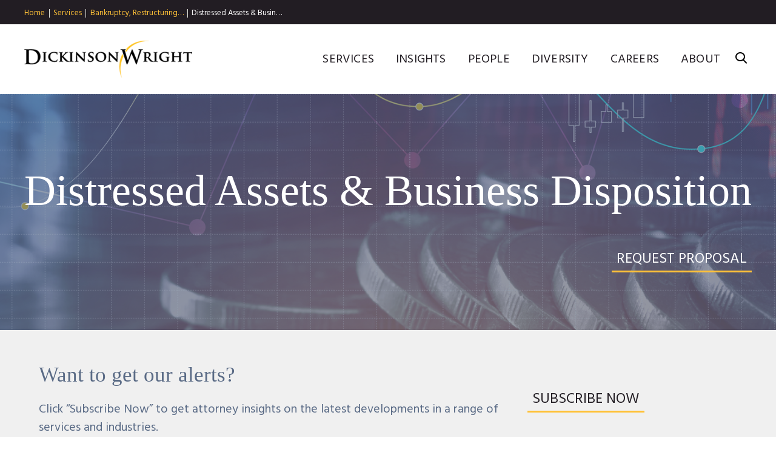

--- FILE ---
content_type: text/html; charset=utf-8
request_url: https://www.dickinson-wright.com/practice-areas/distressed-assets--business-disposition-practice-areas
body_size: 6076
content:


<!DOCTYPE html>
<html lang="en">



<head>
    <meta name="viewport" content="width=device-width, initial-scale=1">
    <title>Distressed Assets &amp; Business Disposition Attorneys | Bankruptcy, Restructuring &amp; Insolvency Law</title>
                <meta name="title" content="Distressed Assets &amp; Business Disposition Attorneys | Bankruptcy, Restructuring &amp; Insolvency Law" />
        <meta name="description" content="Dickinson Wright can assist you in understanding the advantages and risks involved in various methods of asset acquisition and disposition." />
        <meta name="keywords" content="distressed assets, business disposition, asset acquisition, asset disposition" />
        <link rel="canonical" href="https://www.dickinson-wright.com/practice-areas/distressed-assets--business-disposition-practice-areas" />
        <meta property="og:url" content="https://www.dickinson-wright.com/practice-areas/distressed-assets--business-disposition-practice-areas" />
        <meta property="og:type" content="website" />
        <meta property="og:title" content="Distressed Assets &amp; Business Disposition Attorneys | Bankruptcy, Restructuring &amp; Insolvency Law" />
        <meta property="og:description" content="Dickinson Wright can assist you in understanding the advantages and risks involved in various methods of asset acquisition and disposition." />
        <meta name="twitter:card" content="summary">
        <meta name="twitter:site" content="@dickinsonwright">
        <meta name="twitter:title" content="Distressed Assets &amp; Business Disposition Attorneys | Bankruptcy, Restructuring &amp; Insolvency Law">
        <meta name="twitter:description" content="Dickinson Wright can assist you in understanding the advantages and risks involved in various methods of asset acquisition and disposition.">

    <link href="https://fonts.googleapis.com/css?family=Hind:400,600,700" rel="stylesheet">
    <link rel="stylesheet" type="text/css" href="https://cloud.typography.com/7924396/7716992/css/fonts.css" />
    <link href="/assets/public/styles/main.v-96cqbnlcurmgmawuqtuira.css" media="screen" type="text/css" rel="stylesheet" />
    <link href="/assets/public/styles/print.v-4b2gbhqhol8ittklrvbuiw.css" media="print" type="text/css" rel="stylesheet" />
    
    <script src="https://app.clientpay.com/scripts/embed.js"></script>
    
        <!-- Google Tag Manager -->
    <script>
        (function(w,d,s,l,i){w[l]=w[l]||[];w[l].push(
            { 'gtm.start': new Date().getTime(), event: 'gtm.js' });
            var f = d.getElementsByTagName(s)[0],
                j = d.createElement(s), dl = l != 'dataLayer' ? '&l=' + l : '';
                j.async = true; j.src =
            'https://www.googletagmanager.com/gtm.js?id='+i+dl;f.parentNode.insertBefore(j,f);
            })(window, document, 'script', 'dataLayer', 'GTM-5GQGGPJ');
    </script>
    <!-- End Google Tag Manager -->

</head>

<body class="">
    <script>window.dw = {}</script>
    <!--stopindex-->
        <nav id="breadcrumbs" class="breadcrumbs ">
        <ul class="breadcrumbs__links wrapper">
                    <li class="breadcrumbs__links-item">
                            <a class="breadcrumbs__title" href="/">Home</a>
                    </li>
                    <li class="breadcrumbs__links-item">
                            <a class="breadcrumbs__title" href="/services">Services</a>
                    </li>
                    <li class="breadcrumbs__links-item">
                            <a class="breadcrumbs__title" href="/practice-areas/bankruptcy-restructuring-insolvency-services">Bankruptcy, Restructuring…</a>
                    </li>
                    <li class="breadcrumbs__links-item">
                            <span class="breadcrumbs__title" href="/practice-areas/distressed-assets--business-disposition-practice-areas">Distressed Assets &amp; Busin…</span>
                    </li>
        </ul>
    </nav>
    <div role="presentation" class="breadcrumbs__frame"></div>

    <header id="site-header" class="site-header " v-bind:class="{'show-menu': isMenuExpanded, 'show-search': isSearchExpanded}">
    <div class="wrapper site-header__body">

        <div class="site-header__brand">
<a href="/" title="Dickinson Wright PLLC | Attorneys &amp; Legal Expertise" >                <img class="site-header__logo" alt="Dickinson Wright" src="/assets/public/images/logo.png">
</a>        </div>

        <div class="site-header__options">
            <nav class="site-nav">
                <ul class="site-nav__list">
                        <li class="site-nav__item">
                            <a href="/services" class="site-nav__link" >Services</a>
                        </li>
                        <li class="site-nav__item">
                            <a href="/insight" class="site-nav__link" >Insights</a>
                        </li>
                        <li class="site-nav__item">
                            <a href="/our-people" class="site-nav__link" >People</a>
                        </li>
                        <li class="site-nav__item">
                            <a href="/diversity" class="site-nav__link" >Diversity</a>
                        </li>
                        <li class="site-nav__item">
                            <a href="/careers" class="site-nav__link" >Careers</a>
                        </li>
                        <li class="site-nav__item">
                            <a href="/about" class="site-nav__link" >About</a>
                        </li>
                </ul>
            </nav>

            <button class="hamburger" v-on:click="toggleMenu">
                <span class="hamburger__buns"></span>
            </button>

            <button v-on:click="toggleSearch" class="site-header__search-trigger icon-search"></button>

            <div class="site-header__search">
                <fieldset class="searchbox ">
                    <input aria-label="Search" placeholder="Search" class="searchbox__input" v-model="siteSearchKeyword" v-on:keyup.enter="performSiteSearch()" ref="siteSearchInput">
                    <button class="searchbox__button icon-search" v-on:click="performSiteSearch()"></button>
                </fieldset>
            </div>
        </div>
    </div>
</header>
<div class="site-header__frame "></div>

    <!--startindex-->

    
<div id="services-detail-app">

        <header class="page-title page-title__service">
        <div class="wrapper">
            <h1 class="page-title__label">Distressed Assets & Business Disposition</h1>
                <a class="page-title__cta button button__primary button__primary--white" href="/request-proposal" target="">
                    <span class="button__label">Request Proposal</span>
                </a>
        </div>

            <div class="page-title__img" role="presentation" style="background-image: url('/-/media/images/services/syndicated-lending_84dpi_1440x530.jpg?rev=d80369564cff4f728879ab4e2a6ff40e')"></div>

    </header>


    <div class="subscription-form">
    <div class="subscription-form__left-column">
        <div class="subscription-form__heading">Want to get our alerts?</div>
        <div class="subscription-form__text rte"><p>Click &ldquo;Subscribe Now&rdquo; to get attorney insights on the latest developments in a range of services and industries.</p></div>
    </div>
    <div class="subscription-form__button">
        <a href="/newsletter-subscription-form" target="" class="button button__primary"><span class="button__label">SUBSCRIBE NOW</span></a>
    </div>
</div>


        <div class="tabbed-area">
        <div class="tabbed-area__nav wrapper--content">
                <button class="tabbed-area__nav-toggle"></button>
            
            <div class="tabbed-area__nav-list">
                        <button class="tabbed-area__nav-link button button__primary is-active" data-tabid="0">
                            <span class="button__label">What We Do</span>
                        </button>
                        <button class="tabbed-area__nav-link button button__primary " data-tabid="1">
                            <span class="button__label">Working With Us</span>
                        </button>
            </div>
        </div>



        <div class="tabbed-area__body ">
                    <div class="tabbed-area-tile is-active " data-tabid="0">
                        
                <div class="copy-block">
            <div class="wrapper--content">
                                    <div class="copy-block__content rte ">
                        <p><a rel="noopener noreferrer" href="https://www.dickinson-wright.com/about?tab=0" target="_blank">Dickinson Wright </a>has represented debtors, secured lenders and buyers in the sale and purchase of the assets of distressed companies. Based on our extensive experience throughout the U.S. and Canada in this area, we assist our clients in understanding the advantages and risks involved in various methods of asset acquisition and disposition.&nbsp;</p>
<p><strong>Our Services</strong></p>
<ul>
    <li>Negotiating asset purchase agreements and conducting asset sales under Section 363 of the Bankruptcy Code, Article 9 of the Uniform Commercial Code, state real estate foreclosure laws and the insolvency laws of Canada.&nbsp; </li>
</ul>
<ul>
    <li>Representing secured lenders in obtaining possession of assets of distressed borrowers and negotiating either private or public sales of such assets, sometimes through the use of auctioneers or receivers.&nbsp; </li>
</ul>
<ul>
    <li>Representing receivers charged with the responsibility of managing and selling businesses of financially distressed companies. </li>
</ul>
                    </div>
            </div>
        </div>

        
                <div class="related-services">
            <div class="wrapper wrapper--content">
                    <h2 class="titles__subheading">Related Services</h2>

                <ul class="related-services__list">
                        <li class="related-services__list-item">
                            <a href="/practice-areas/real-estate-acquisitions-and-dispositions-practice-areas" class="related-services__link">Acquisitions &amp; Dispositions</a>
                        </li>
                        <li class="related-services__list-item">
                            <a href="/practice-areas/bankruptcy-restructuring-insolvency-services" class="related-services__link">Bankruptcy, Restructuring &amp; Insolvency</a>
                        </li>
                        <li class="related-services__list-item">
                            <a href="/practice-areas/bankruptcy-court-approved-sales" class="related-services__link">Bankruptcy Court Approved Sales</a>
                        </li>
                        <li class="related-services__list-item">
                            <a href="/practice-areas/healthcare-restructuring" class="related-services__link"> Healthcare Restructuring</a>
                        </li>
                        <li class="related-services__list-item">
                            <a href="/practice-areas/restructuring-workouts-and-foreclosures-practice-areas" class="related-services__link">Restructuring, Workouts &amp; Foreclosures</a>
                        </li>
                        <li class="related-services__list-item">
                            <a href="/practice-areas/international-services" class="related-services__link">International</a>
                        </li>
                        <li class="related-services__list-item">
                            <a href="/practice-areas/canada-us-platform" class="related-services__link">Canada-U.S. Platform</a>
                        </li>
                </ul>
            </div>
        </div>

        
    
                    </div>                                    
                    <div class="tabbed-area-tile  " data-tabid="1">
                        
        
            <div data-scroll-animate class="related-people">
        <div class="wrapper--content">
                <h2 class="titles__subheading">Practice Contacts</h2>

            <div class="related-people__grid">
                    <div class="person-card">

                            <figure class="person-card__figure animate-reveal">
                                <a href="/our-people/steveng_howell">
                                    <img alt="Steven Howell" src="/-/media/images/bio-images/h/steve_howell.jpg?rev=e7a2cc37708c4f509def794b3e61297c" class="person-card__img animate-reveal__element">
                                </a>
                            </figure>
                        
                        <div class="person-card__body">

                            <a href="/our-people/steveng_howell" class="person-card__name">Steven Howell</a>
        
                            <div class="person-card__details">
                                <span class="person-card__level">Consulting Member</span>
                                        <a href="/our-firm/locations/detroit-office-united-states-of-america" class="person-card__office button button__primary button__primary--thin">
                                            <span class="button__label">Detroit</span>
                                        </a>
                            </div>

                            <div class="person-card__contact">
                                    <div class="person-card__contact-item">
                                        T:<a href="tel: 313-223-3033" class="person-card__phone">313-223-3033</a>
                                    </div>

                                    <div class="person-card__contact-item">
                                        E:<a href="mailto:SHowell@dickinsonwright.com" class="person-card__email">SHowell@dickinsonwright.com</a>
                                    </div>
                            </div>
                        </div>
                    </div>
                    <div class="person-card">

                            <figure class="person-card__figure animate-reveal">
                                <a href="/our-people/danielf_gosch">
                                    <img alt="Daniel Gosch" src="/-/media/images/bio-images/g/daniel_f_gosch.jpg?rev=00cdd82b4d8a46c990f6f6dc83fe84d7" class="person-card__img animate-reveal__element">
                                </a>
                            </figure>
                        
                        <div class="person-card__body">

                            <a href="/our-people/danielf_gosch" class="person-card__name">Daniel Gosch</a>
        
                            <div class="person-card__details">
                                <span class="person-card__level">Consulting Member</span>
                                        <a href="/our-firm/locations/grand-rapids-office-united-states-of-america" class="person-card__office button button__primary button__primary--thin">
                                            <span class="button__label">Grand Rapids</span>
                                        </a>
                            </div>

                            <div class="person-card__contact">
                                    <div class="person-card__contact-item">
                                        T:<a href="tel: 616-336-1015" class="person-card__phone">616-336-1015</a>
                                    </div>

                                    <div class="person-card__contact-item">
                                        E:<a href="mailto:DGosch@dickinsonwright.com" class="person-card__email">DGosch@dickinsonwright.com</a>
                                    </div>
                            </div>
                        </div>
                    </div>
                    <div class="person-card">

                            <figure class="person-card__figure animate-reveal">
                                <a href="/our-people/david-preger">
                                    <img alt="David Preger" src="/-/media/images/bio-images/p/david_p_preger.jpg?rev=76b3d996fc1641bd82e5f77e739eaf55" class="person-card__img animate-reveal__element">
                                </a>
                            </figure>
                        
                        <div class="person-card__body">

                            <a href="/our-people/david-preger" class="person-card__name">David Preger</a>
        
                            <div class="person-card__details">
                                <span class="person-card__level">Partner</span>
                                        <a href="/our-firm/locations/toronto-office-canada" class="person-card__office button button__primary button__primary--thin">
                                            <span class="button__label">Toronto</span>
                                        </a>
                            </div>

                            <div class="person-card__contact">
                                    <div class="person-card__contact-item">
                                        T:<a href="tel: 416-646-4606" class="person-card__phone">416-646-4606</a>
                                    </div>

                                    <div class="person-card__contact-item">
                                        E:<a href="mailto:DPreger@dickinsonwright.com" class="person-card__email">DPreger@dickinsonwright.com</a>
                                    </div>
                            </div>
                        </div>
                    </div>
                    <div class="person-card">

                            <figure class="person-card__figure animate-reveal">
                                <a href="/our-people/theodoreb_sylwestrzak">
                                    <img alt="Theodore Sylwestrzak" src="/-/media/images/bio-images/s/theodore_b_sylwestrzak_v2.jpg?rev=917e4f6e8b9d46d3bf07feee431a05e4" class="person-card__img animate-reveal__element">
                                </a>
                            </figure>
                        
                        <div class="person-card__body">

                            <a href="/our-people/theodoreb_sylwestrzak" class="person-card__name">Theodore Sylwestrzak</a>
        
                            <div class="person-card__details">
                                <span class="person-card__level">Member, Banking and Financial Practice Group Chair</span>
                                        <a href="/our-firm/locations/detroit-office-united-states-of-america" class="person-card__office button button__primary button__primary--thin">
                                            <span class="button__label">Detroit</span>
                                        </a>
                            </div>

                            <div class="person-card__contact">
                                    <div class="person-card__contact-item">
                                        T:<a href="tel: 313-223-3036" class="person-card__phone">313-223-3036</a>
                                    </div>

                                    <div class="person-card__contact-item">
                                        E:<a href="mailto:TSylwestrzak@dickinsonwright.com" class="person-card__email">TSylwestrzak@dickinsonwright.com</a>
                                    </div>
                            </div>
                        </div>
                    </div>
            </div>

                <a class="related-people__view-all button button__primary" href="/our-people?services=0800749d-b45b-4c2e-b122-8fad5275cd42&amp;page=1">
                    <span class="button__label">View All Related Lawyers</span>
                </a>
        </div>
    </div>  
 
    
                    </div>                                    
        </div>
    </div>
        <div class="tabbed-area__navigator">
            <div class="wrapper wrapper--content">
                    <button class="tabbed-area__navigator-toggle tabbed-area__navigator-toggle--next" data-tabchange="next">Working With Us</button>                
            </div>
        </div>






</div>

    <!--stopindex-->
    <div class="contact-callout">
    <div class="wrapper">
        <div class="contact-callout__title">
            Have a question or want to <a href="/contact-us">connect</a>?
        </div>
    </div>
</div>
    <footer id="site-footer" class="site-footer">
    <div class="wrapper site-footer__body">
        <div class="site-footer__nav">

            <div class="site-footer__collection">
                        <h3 v-toggle-class class="site-footer__collection-title">Midwest </h3>
                        <ul class="site-footer__nav-list">
                                <li>
                                    <a href="/our-firm/locations/ann-arbor-united-states-of-america" class="site-footer__nav-link" >Ann Arbor</a>
                                </li>
                                <li>
                                    <a href="/our-firm/locations/chicago" class="site-footer__nav-link" >Chicago</a>
                                </li>
                                <li>
                                    <a href="/our-firm/locations/columbus-unitedstates" class="site-footer__nav-link" >Columbus</a>
                                </li>
                                <li>
                                    <a href="/our-firm/locations/detroit-office-united-states-of-america" class="site-footer__nav-link" >Detroit</a>
                                </li>
                                <li>
                                    <a href="/our-firm/locations/grand-rapids-office-united-states-of-america" class="site-footer__nav-link" >Grand Rapids</a>
                                </li>
                                <li>
                                    <a href="/our-firm/locations/lansing-office-united-states-of-america" class="site-footer__nav-link" >Lansing</a>
                                </li>
                                <li>
                                    <a href="/our-firm/locations/saginaw-united-states-of-america" class="site-footer__nav-link" >Saginaw</a>
                                </li>
                                <li>
                                    <a href="/our-firm/locations/troy-united-states-of-america" class="site-footer__nav-link" >Troy</a>
                                </li>
                        </ul>
            </div>
            <div class="site-footer__collection">
                        <h3 v-toggle-class class="site-footer__collection-title">South</h3>
                        <ul class="site-footer__nav-list">
                                <li>
                                    <a href="/our-firm/locations/ft-lauderdale" class="site-footer__nav-link" >Ft. Lauderdale</a>
                                </li>
                                <li>
                                    <a href="/our-firm/locations/lexington" class="site-footer__nav-link" >Lexington</a>
                                </li>
                                <li>
                                    <a href="/our-firm/locations/nashville-office-united-states-of-america" class="site-footer__nav-link" >Nashville</a>
                                </li>
                                <li>
                                    <a href="/our-firm/locations/washington-dc-office-united-states-of-america" class="site-footer__nav-link" >Washington D.C.</a>
                                </li>
                        </ul>
            </div>
            <div class="site-footer__collection">
                        <h3 v-toggle-class class="site-footer__collection-title">Southwest</h3>
                        <ul class="site-footer__nav-list">
                                <li>
                                    <a href="/our-firm/locations/austin" class="site-footer__nav-link" >Austin</a>
                                </li>
                                <li>
                                    <a href="/our-firm/locations/denver" class="site-footer__nav-link" >Denver</a>
                                </li>
                                <li>
                                    <a href="/our-firm/locations/el-paso" class="site-footer__nav-link" >El Paso</a>
                                </li>
                                <li>
                                    <a href="/our-firm/locations/las-vegas-sunset" class="site-footer__nav-link" >Las Vegas</a>
                                </li>
                                <li>
                                    <a href="/our-firm/locations/phoenix-united-states-of-america" class="site-footer__nav-link" >Phoenix</a>
                                </li>
                                <li>
                                    <a href="/our-firm/locations/reno" class="site-footer__nav-link" >Reno</a>
                                </li>
                        </ul>
            </div>
            <div class="site-footer__collection">
                        <h3 v-toggle-class class="site-footer__collection-title">West</h3>
                        <ul class="site-footer__nav-list">
                                <li>
                                    <a href="/our-firm/locations/san-diego" class="site-footer__nav-link" >San Diego</a>
                                </li>
                                <li>
                                    <a href="/our-firm/locations/seattle" class="site-footer__nav-link" >Seattle</a>
                                </li>
                                <li>
                                    <a href="/our-firm/locations/silicon-valley" class="site-footer__nav-link" >Silicon Valley</a>
                                </li>
                        </ul>
            </div>
            <div class="site-footer__collection">
                        <h3 v-toggle-class class="site-footer__collection-title">Canada</h3>
                        <ul class="site-footer__nav-list">
                                <li>
                                    <a href="/our-firm/locations/toronto-office-canada" class="site-footer__nav-link" >Toronto</a>
                                </li>
                                <li>
                                    <a href="/our-firm/locations/windsor" class="site-footer__nav-link" >Windsor</a>
                                </li>
                        </ul>
                        <h3 v-toggle-class class="site-footer__collection-title">Serving</h3>
                        <ul class="site-footer__nav-list">
                                <li>
                                    <a href="https://china.dickinson-wright.com/" class="site-footer__nav-link" >East Asia</a>
                                </li>
                                <li>
                                    <a href="/practice-areas/china-practice-areas" class="site-footer__nav-link" >- China 中国</a>
                                </li>
                                <li>
                                    <a href="/practice-areas/japan" class="site-footer__nav-link" >- Japan 日本</a>
                                </li>
                                <li>
                                    <a href="/practice-areas/south-korea" class="site-footer__nav-link" rel="noopener noreferrer" target="_blank" >- South Korea 한국</a>
                                </li>
                                <li>
                                    <a href="/practice-areas/india" class="site-footer__nav-link" >India इंडिया</a>
                                </li>
                        </ul>
            </div>
            <div class="site-footer__collection">
                        <ul class="site-footer__nav-list">
                                <li>
                                    <a href="/careers" class="site-footer__nav-link" >Careers</a>
                                </li>
                                <li>
                                    <a href="/disclaimer" class="site-footer__nav-link" >Disclaimer</a>
                                </li>
                                <li>
                                    <a href="/privacy-policy" class="site-footer__nav-link" >Privacy Policy</a>
                                </li>
                                <li>
                                    <a href="/invoice-payment" class="site-footer__nav-link" >Invoice Payment</a>
                                </li>
                                <li>
                                    <a href="https://dealroom.dickinson-wright.com/" class="site-footer__nav-link" >Dickinson Wright Collaborate</a>
                                </li>
                        </ul>
                        <ul class="social-links">
                                <li class="social-links__item">
                                    <a href="https://twitter.com/#!/dickinsonwright" class="social-links__icon icon-twitter" rel="noopener noreferrer" target="_blank" ></a>
                                </li>
                                <li class="social-links__item">
                                    <a href="https://www.facebook.com/DickinsonWrightLaw" class="social-links__icon icon-facebook" rel="noopener noreferrer" target="_blank" ></a>
                                </li>
                                <li class="social-links__item">
                                    <a href="http://www.linkedin.com/company/dickinson-wright" class="social-links__icon icon-linkedin" rel="noopener noreferrer" target="_blank" ></a>
                                </li>
                                <li class="social-links__item">
                                    <a href="https://www.youtube.com/channel/UCj62DKLkqlA_3Fl183PqMyA" class="social-links__icon icon-youtube" rel="noopener noreferrer" target="_blank" ></a>
                                </li>
                        </ul>
            </div>
        </div>

        <div class="site-footer__copyright">
            <p>&copy;Copyright 2026 Dickinson Wright PLLC. Dickinson Wright PLLC is a Professional Limited Liability Company registered in the United States.</p>
<p>&copy;Copyright 2026 Dickinson Wright LLP. Dickinson Wright LLP is a Limited Liability Partnership registered in Ontario, Canada. All Rights Reserved.</p>
            <p class="site-footer__vendors">


            </p>
        </div>
    </div>
</footer>
    <!--startindex-->
        <script src="/assets/public/js/main.v-3jtuj5qoinusll2pa0xwvw.js"></script>
</body>
</html>